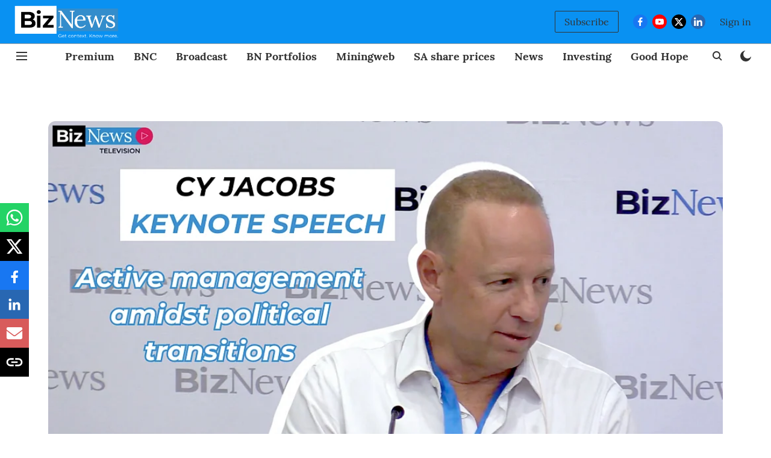

--- FILE ---
content_type: text/html; charset=utf-8
request_url: https://www.google.com/recaptcha/api2/aframe
body_size: 267
content:
<!DOCTYPE HTML><html><head><meta http-equiv="content-type" content="text/html; charset=UTF-8"></head><body><script nonce="QYUQCpStfQQ8nTz5zrYzjg">/** Anti-fraud and anti-abuse applications only. See google.com/recaptcha */ try{var clients={'sodar':'https://pagead2.googlesyndication.com/pagead/sodar?'};window.addEventListener("message",function(a){try{if(a.source===window.parent){var b=JSON.parse(a.data);var c=clients[b['id']];if(c){var d=document.createElement('img');d.src=c+b['params']+'&rc='+(localStorage.getItem("rc::a")?sessionStorage.getItem("rc::b"):"");window.document.body.appendChild(d);sessionStorage.setItem("rc::e",parseInt(sessionStorage.getItem("rc::e")||0)+1);localStorage.setItem("rc::h",'1769142291996');}}}catch(b){}});window.parent.postMessage("_grecaptcha_ready", "*");}catch(b){}</script></body></html>

--- FILE ---
content_type: application/javascript; charset=UTF-8
request_url: https://www.biznews.com/cdn-cgi/challenge-platform/h/b/scripts/jsd/d251aa49a8a3/main.js?
body_size: 9115
content:
window._cf_chl_opt={AKGCx8:'b'};~function(z6,fx,fQ,fo,fH,fO,fl,fB,z0,z1){z6=S,function(y,e,zQ,z5,f,z){for(zQ={y:369,e:476,f:315,z:418,P:329,J:376,E:466,i:504,W:446,D:437,V:458},z5=S,f=y();!![];)try{if(z=-parseInt(z5(zQ.y))/1+-parseInt(z5(zQ.e))/2*(-parseInt(z5(zQ.f))/3)+parseInt(z5(zQ.z))/4+-parseInt(z5(zQ.P))/5*(parseInt(z5(zQ.J))/6)+parseInt(z5(zQ.E))/7+-parseInt(z5(zQ.i))/8*(parseInt(z5(zQ.W))/9)+parseInt(z5(zQ.D))/10*(-parseInt(z5(zQ.V))/11),z===e)break;else f.push(f.shift())}catch(P){f.push(f.shift())}}(K,560232),fx=this||self,fQ=fx[z6(431)],fo=function(Pn,Pv,Ph,Pr,PV,z7,e,f,z,P){return Pn={y:280,e:428,f:481,z:404,P:448,J:378,E:382},Pv={y:425,e:387,f:365,z:503,P:333,J:279,E:339,i:302,W:425,D:461,V:425,h:435,v:421,n:468,C:416,c:355,T:420,X:375,j:310,m:339,R:375,g:427,M:345,L:294,A:313,Z:425,x:516,Q:492,o:488,H:425,F:388,N:358,G:433,Y:433,d:380,k:425,I:381,O:482},Ph={y:447,e:311,f:272,z:421,P:411},Pr={y:272},PV={y:312,e:319,f:273,z:411,P:433,J:332,E:360,i:373,W:358,D:332,V:373,h:276,v:285,n:467,C:321,c:321,T:512,X:503,j:425,m:332,R:373,g:342,M:272,L:304,A:468,Z:487,x:464,Q:303,o:377,H:287,F:333,N:304,G:339,Y:303,d:333,k:494,I:344,O:304,s:468,l:425,B:390,U:274,b:332,a:360,K0:461,K1:272,K2:390,K3:463,K4:303,K5:304,K6:272,K7:464,K8:402,K9:444,KK:320,KS:440,Ky:425,Ke:313,Kf:493,Kz:468,KP:302,KJ:421,KE:468,Ki:492,KW:488},z7=z6,e={'qpjpr':z7(Pn.y),'kQIst':z7(Pn.e),'VIoFE':function(J,E){return J<E},'IyGeg':function(J,E){return J+E},'UkYwI':z7(Pn.f),'rrOSv':z7(Pn.z),'sIRQQ':function(J,E){return J>E},'vrneu':function(J,E){return J-E},'NitwP':function(J,E){return J(E)},'ARyfZ':function(J,E){return J>E},'utGYl':function(J,E){return E|J},'qsrxB':function(J,E){return J<<E},'fUwBo':function(J,E){return J&E},'uWpDo':function(J,E){return E==J},'yVAWi':function(J,E){return J<E},'niDZk':function(J,E){return J>E},'SYVYQ':function(J,E){return J==E},'rUIzH':function(J,E){return J<<E},'Jfiik':function(J,E){return E!==J},'JVQvI':function(J,E){return J(E)},'FPred':function(J,E){return J&E},'CBSsY':function(J,E){return J|E},'GwcBr':function(J,E){return J<<E},'VtNRR':function(J,E){return J-E},'AogdK':function(J,E){return J==E},'BvANX':function(J,E){return J<E},'FxyAQ':function(J,E){return J&E},'QUJqN':function(J,E){return E&J},'CDHGi':function(J,E){return J==E},'xLBAK':function(J,E){return J(E)},'VMpEC':z7(Pn.P),'HSdyb':function(J,E){return E!=J},'SOTdu':function(J,E){return J(E)},'yJOeG':function(J,E){return J&E},'aCruc':function(J,E){return J!=E},'BUcdb':function(J,E){return J&E},'bFJjq':function(J,E){return J*E},'NRPXL':function(J,E){return J==E},'rbhbc':function(J,E){return J(E)},'BRSUV':function(J,E){return E*J},'LlFkx':function(J,E){return J(E)},'CDVNI':function(J,E){return J===E},'pLJZg':function(J,E){return J==E}},f=String[z7(Pn.J)],z={'h':function(J,PW){return PW={y:511,e:433},null==J?'':z.g(J,6,function(E,z8){return z8=S,e[z8(PW.y)][z8(PW.e)](E)})},'g':function(J,E,i,PD,z9,W,D,V,C,T,X,j,R,M,L,A,Z,x,Q,o,Y,I,O,H,F,N){if(PD={y:412,e:467,f:321},z9=z7,W={},W[z9(PV.y)]=e[z9(PV.e)],D=W,null==J)return'';for(C={},T={},X='',j=2,R=3,M=2,L=[],A=0,Z=0,x=0;e[z9(PV.f)](x,J[z9(PV.z)]);x+=1)if(Q=J[z9(PV.P)](x),Object[z9(PV.J)][z9(PV.E)][z9(PV.i)](C,Q)||(C[Q]=R++,T[Q]=!0),o=e[z9(PV.W)](X,Q),Object[z9(PV.D)][z9(PV.E)][z9(PV.V)](C,o))X=o;else if(e[z9(PV.h)]===z9(PV.v))Y={},Y[z9(PV.n)]=D[z9(PV.y)],I=Y,O=J[z9(PV.C)]||function(){},E[z9(PV.c)]=function(zK){zK=z9,O(),O[zK(PD.y)]!==I[zK(PD.e)]&&(j[zK(PD.f)]=O,C())};else for(H=e[z9(PV.T)][z9(PV.X)]('|'),F=0;!![];){switch(H[F++]){case'0':C[o]=R++;continue;case'1':X=String(Q);continue;case'2':j==0&&(j=Math[z9(PV.j)](2,M),M++);continue;case'3':j--;continue;case'4':if(Object[z9(PV.m)][z9(PV.E)][z9(PV.R)](T,X)){if(e[z9(PV.g)](256,X[z9(PV.M)](0))){for(V=0;V<M;A<<=1,Z==e[z9(PV.L)](E,1)?(Z=0,L[z9(PV.A)](e[z9(PV.Z)](i,A)),A=0):Z++,V++);for(N=X[z9(PV.M)](0),V=0;e[z9(PV.x)](8,V);A=e[z9(PV.Q)](e[z9(PV.o)](A,1),e[z9(PV.H)](N,1)),e[z9(PV.F)](Z,e[z9(PV.N)](E,1))?(Z=0,L[z9(PV.A)](i(A)),A=0):Z++,N>>=1,V++);}else{for(N=1,V=0;e[z9(PV.G)](V,M);A=e[z9(PV.Y)](e[z9(PV.o)](A,1),N),e[z9(PV.d)](Z,E-1)?(Z=0,L[z9(PV.A)](i(A)),A=0):Z++,N=0,V++);for(N=X[z9(PV.M)](0),V=0;e[z9(PV.k)](16,V);A=e[z9(PV.Q)](A<<1.74,1.82&N),e[z9(PV.I)](Z,e[z9(PV.O)](E,1))?(Z=0,L[z9(PV.s)](i(A)),A=0):Z++,N>>=1,V++);}j--,0==j&&(j=Math[z9(PV.l)](2,M),M++),delete T[X]}else for(N=C[X],V=0;V<M;A=e[z9(PV.B)](A,1)|e[z9(PV.H)](N,1),E-1==Z?(Z=0,L[z9(PV.s)](i(A)),A=0):Z++,N>>=1,V++);continue}break}if(e[z9(PV.U)]('',X)){if(Object[z9(PV.b)][z9(PV.a)][z9(PV.V)](T,X)){if(256>X[z9(PV.M)](0)){for(V=0;V<M;A<<=1,E-1==Z?(Z=0,L[z9(PV.s)](e[z9(PV.K0)](i,A)),A=0):Z++,V++);for(N=X[z9(PV.K1)](0),V=0;e[z9(PV.g)](8,V);A=e[z9(PV.K2)](A,1)|e[z9(PV.K3)](N,1),Z==E-1?(Z=0,L[z9(PV.s)](i(A)),A=0):Z++,N>>=1,V++);}else{for(N=1,V=0;e[z9(PV.f)](V,M);A=e[z9(PV.K4)](A<<1.63,N),Z==e[z9(PV.K5)](E,1)?(Z=0,L[z9(PV.s)](i(A)),A=0):Z++,N=0,V++);for(N=X[z9(PV.K6)](0),V=0;e[z9(PV.K7)](16,V);A=e[z9(PV.K8)](e[z9(PV.K9)](A,1),N&1),Z==e[z9(PV.KK)](E,1)?(Z=0,L[z9(PV.s)](i(A)),A=0):Z++,N>>=1,V++);}j--,e[z9(PV.KS)](0,j)&&(j=Math[z9(PV.Ky)](2,M),M++),delete T[X]}else for(N=C[X],V=0;e[z9(PV.Ke)](V,M);A=A<<1|e[z9(PV.Kf)](N,1),E-1==Z?(Z=0,L[z9(PV.Kz)](i(A)),A=0):Z++,N>>=1,V++);j--,0==j&&M++}for(N=2,V=0;e[z9(PV.G)](V,M);A=A<<1|e[z9(PV.KP)](N,1),Z==E-1?(Z=0,L[z9(PV.A)](i(A)),A=0):Z++,N>>=1,V++);for(;;)if(A<<=1,e[z9(PV.KJ)](Z,E-1)){L[z9(PV.KE)](e[z9(PV.Ki)](i,A));break}else Z++;return L[z9(PV.KW)]('')},'j':function(J,zS){return zS=z7,zS(Ph.y)===e[zS(Ph.e)]?f[zS(Ph.f)](z):J==null?'':e[zS(Ph.z)]('',J)?null:z.i(J[zS(Ph.P)],32768,function(i,zy){return zy=zS,J[zy(Pr.y)](i)})},'i':function(J,E,i,ze,W,D,V,C,T,X,j,R,M,L,A,Z,H,x,Q,o,N,G,Y){for(ze=z7,W=[],D=4,V=4,C=3,T=[],R=i(0),M=E,L=1,X=0;3>X;W[X]=X,X+=1);for(A=0,Z=Math[ze(Pv.y)](2,2),j=1;e[ze(Pv.e)](j,Z);)for(x=ze(Pv.f)[ze(Pv.z)]('|'),Q=0;!![];){switch(x[Q++]){case'0':e[ze(Pv.P)](0,M)&&(M=E,R=e[ze(Pv.J)](i,L++));continue;case'1':A|=(e[ze(Pv.E)](0,o)?1:0)*j;continue;case'2':M>>=1;continue;case'3':j<<=1;continue;case'4':o=e[ze(Pv.i)](R,M);continue}break}switch(A){case 0:for(A=0,Z=Math[ze(Pv.W)](2,8),j=1;j!=Z;o=M&R,M>>=1,0==M&&(M=E,R=i(L++)),A|=j*(0<o?1:0),j<<=1);H=e[ze(Pv.D)](f,A);break;case 1:for(A=0,Z=Math[ze(Pv.V)](2,16),j=1;j!=Z;o=e[ze(Pv.h)](R,M),M>>=1,e[ze(Pv.v)](0,M)&&(M=E,R=i(L++)),A|=j*(0<o?1:0),j<<=1);H=f(A);break;case 2:return''}for(X=W[3]=H,T[ze(Pv.n)](H);;)if(ze(Pv.C)!==ze(Pv.c)){if(L>J)return'';for(A=0,Z=Math[ze(Pv.W)](2,C),j=1;e[ze(Pv.T)](j,Z);o=e[ze(Pv.X)](R,M),M>>=1,M==0&&(M=E,R=i(L++)),A|=e[ze(Pv.j)](e[ze(Pv.m)](0,o)?1:0,j),j<<=1);switch(H=A){case 0:for(A=0,Z=Math[ze(Pv.V)](2,8),j=1;j!=Z;o=e[ze(Pv.R)](R,M),M>>=1,e[ze(Pv.g)](0,M)&&(M=E,R=e[ze(Pv.M)](i,L++)),A|=e[ze(Pv.L)](e[ze(Pv.A)](0,o)?1:0,j),j<<=1);W[V++]=e[ze(Pv.D)](f,A),H=V-1,D--;break;case 1:for(A=0,Z=Math[ze(Pv.Z)](2,16),j=1;Z!=j;o=R&M,M>>=1,0==M&&(M=E,R=e[ze(Pv.x)](i,L++)),A|=(0<o?1:0)*j,j<<=1);W[V++]=e[ze(Pv.Q)](f,A),H=V-1,D--;break;case 2:return T[ze(Pv.o)]('')}if(0==D&&(D=Math[ze(Pv.H)](2,C),C++),W[H])H=W[H];else if(e[ze(Pv.F)](H,V))H=e[ze(Pv.N)](X,X[ze(Pv.G)](0));else return null;T[ze(Pv.n)](H),W[V++]=X+H[ze(Pv.Y)](0),D--,X=H,e[ze(Pv.d)](0,D)&&(D=Math[ze(Pv.k)](2,C),C++)}else return N=3600,G=z(),Y=P[ze(Pv.I)](J[ze(Pv.O)]()/1e3),Y-G>N?![]:!![]}},P={},P[z7(Pn.E)]=z.h,P}(),fH=null,fO=fI(),fl={},fl[z6(426)]='o',fl[z6(353)]='s',fl[z6(460)]='u',fl[z6(502)]='z',fl[z6(470)]='n',fl[z6(477)]='I',fl[z6(439)]='b',fB=fl,fx[z6(495)]=function(y,z,P,J,Jn,Jv,JW,zc,E,W,D,V,h,C,T){if(Jn={y:328,e:524,f:314,z:299,P:324,J:452,E:324,i:532,W:317,D:290,V:532,h:317,v:354,n:423,C:449,c:411,T:415,X:485,j:430,m:386,R:307},Jv={y:524,e:396,f:328,z:443,P:384,J:411,E:348,i:361,W:293,D:485,V:374,h:489,v:370,n:370,C:399,c:506},JW={y:332,e:360,f:373,z:468},zc=z6,E={'yRMGI':function(X,j,R,g){return X(j,R,g)},'skQWp':function(X,j){return X+j},'LcVZo':zc(Jn.y),'lgedJ':function(X,j){return X<j},'BMrxQ':function(X,j){return X(j)},'nxgiX':function(X,j){return X<j},'nVNau':function(X,j,R,g){return X(j,R,g)},'phYIp':zc(Jn.e),'VcbST':function(X,j){return X+j},'FzpSo':function(X,j,R){return X(j,R)}},null===z||z===void 0)return J;for(W=E[zc(Jn.f)](fa,z),y[zc(Jn.z)][zc(Jn.P)]&&(W=W[zc(Jn.J)](y[zc(Jn.z)][zc(Jn.E)](z))),W=y[zc(Jn.i)][zc(Jn.W)]&&y[zc(Jn.D)]?y[zc(Jn.V)][zc(Jn.h)](new y[(zc(Jn.D))](W)):function(X,Jh,Jt,zj,j,L,A,Z,R){if(Jh={y:520},Jt={y:401},zj=zc,j={'XvPUn':function(M,L,A,Z,zX){return zX=S,E[zX(Jt.y)](M,L,A,Z)},'ijEIf':function(M,L){return M(L)},'ShsYW':function(M,L){return M===L},'hxGZx':zj(Jv.y),'QWDPL':function(M,L){return M+L},'sVQXC':function(M,L,A){return M(L,A)},'rfoEE':function(M,L,zm){return zm=zj,E[zm(Jh.y)](M,L)}},E[zj(Jv.e)]===zj(Jv.f)){for(X[zj(Jv.z)](),R=0;E[zj(Jv.P)](R,X[zj(Jv.J)]);X[R]===X[R+1]?X[zj(Jv.E)](R+1,1):R+=1);return X}else(L=T[X],A=j[zj(Jv.i)](j,A,R,L),j[zj(Jv.W)](R,A))?(Z=A==='s'&&!G[zj(Jv.D)](Y[L]),j[zj(Jv.V)](j[zj(Jv.h)],j[zj(Jv.v)](J,L))?L(j[zj(Jv.n)](I,L),A):Z||j[zj(Jv.C)](O,s+L,D[L])):F(j[zj(Jv.c)](N,L),A)}(W),D='nAsAaAb'.split('A'),D=D[zc(Jn.v)][zc(Jn.n)](D),V=0;E[zc(Jn.C)](V,W[zc(Jn.c)]);h=W[V],C=E[zc(Jn.T)](fb,y,z,h),E[zc(Jn.f)](D,C)?(T='s'===C&&!y[zc(Jn.X)](z[h]),E[zc(Jn.j)]===E[zc(Jn.m)](P,h)?i(P+h,C):T||E[zc(Jn.R)](i,P+h,z[h])):i(P+h,C),V++);return J;function i(X,j,zT){zT=zc,Object[zT(JW.y)][zT(JW.e)][zT(JW.f)](J,j)||(J[j]=[]),J[j][zT(JW.z)](X)}},z0=z6(327)[z6(503)](';'),z1=z0[z6(354)][z6(423)](z0),fx[z6(337)]=function(z,P,JT,Jc,zR,J,E,i,W,D,V,n){for(JT={y:521,e:383,f:513,z:519,P:490,J:411,E:383,i:295,W:513,D:413,V:468,h:268,v:452,n:301},Jc={y:521},zR=z6,J={},J[zR(JT.y)]=function(h,v){return h+v},J[zR(JT.e)]=function(h,v){return h!==v},J[zR(JT.f)]=zR(JT.z),E=J,i=Object[zR(JT.P)](P),W=0;W<i[zR(JT.J)];W++)if(E[zR(JT.E)](zR(JT.i),E[zR(JT.W)])){if(D=i[W],D==='f'&&(D='N'),z[D]){for(V=0;V<P[i[W]][zR(JT.J)];-1===z[D][zR(JT.D)](P[i[W]][V])&&(z1(P[i[W]][V])||z[D][zR(JT.V)]('o.'+P[i[W]][V])),V++);}else z[D]=P[i[W]][zR(JT.h)](function(h,zg){return zg=zR,E[zg(Jc.y)]('o.',h)})}else{for(n=[];E!==null;n=n[zR(JT.v)](i[zR(JT.P)](W)),D=V[zR(JT.n)](h));return n}},z3();function fu(y,e,PB,Pl,Ps,PO,zw,f,z,P,J){PB={y:359,e:419,f:486,z:441,P:397,J:523,E:457,i:417,W:283,D:368,V:529,h:318,v:509,n:366,C:278,c:432,T:281,X:277,j:456,m:392,R:325,g:392,M:291,L:382,A:498},Pl={y:270,e:330},Ps={y:352,e:363,f:474,z:450},PO={y:473,e:473,f:288,z:432,P:443,J:411,E:348},zw=z6,f={'egaKF':zw(PB.y),'ogxMi':function(E,i){return E(i)},'bQIef':function(E,i){return E+i},'PuvVV':zw(PB.e),'iPDAd':function(E,i){return E(i)},'LWZAj':function(E,i){return E+i},'BXQGv':function(E,i){return E+i},'ryYLB':zw(PB.f)},z=fx[zw(PB.z)],console[zw(PB.P)](fx[zw(PB.J)]),P=new fx[(zw(PB.E))](),P[zw(PB.i)](zw(PB.W),f[zw(PB.D)](f[zw(PB.V)](zw(PB.h),fx[zw(PB.J)][zw(PB.v)])+f[zw(PB.n)],z.r)),z[zw(PB.C)]&&(P[zw(PB.c)]=5e3,P[zw(PB.T)]=function(zD,i){if(zD=zw,f[zD(PO.y)]===f[zD(PO.e)])f[zD(PO.f)](e,zD(PO.z));else{for(E[zD(PO.P)](),i=0;i<i[zD(PO.J)];D[i+1]===W[i]?V[zD(PO.E)](i+1,1):i+=1);return h}}),P[zw(PB.X)]=function(zV){zV=zw,P[zV(Ps.y)]>=200&&P[zV(Ps.y)]<300?e(zV(Ps.e)):e(f[zV(Ps.f)](f[zV(Ps.z)],P[zV(Ps.y)]))},P[zw(PB.j)]=function(zr){zr=zw,f[zr(Pl.y)](e,zr(Pl.e))},J={'t':fq(),'lhr':fQ[zw(PB.m)]&&fQ[zw(PB.m)][zw(PB.R)]?fQ[zw(PB.g)][zw(PB.R)]:'','api':z[zw(PB.C)]?!![]:![],'c':fG(),'payload':y},P[zw(PB.M)](fo[zw(PB.L)](JSON[zw(PB.A)](J)))}function fI(PU,zh){return PU={y:289},zh=z6,crypto&&crypto[zh(PU.y)]?crypto[zh(PU.y)]():''}function fN(Pj,zP,y,e){return Pj={y:441,e:470},zP=z6,y=fx[zP(Pj.y)],!y?null:(e=y.i,typeof e!==zP(Pj.e)||e<30)?null:e}function fd(e,PH,zi,f,z){return PH={y:340,e:340,f:323},zi=z6,f={},f[zi(PH.y)]=function(P,J){return P<J},z=f,z[zi(PH.e)](Math[zi(PH.f)](),e)}function fq(PF,zW,y){return PF={y:441,e:381},zW=z6,y=fx[zW(PF.y)],Math[zW(PF.e)](+atob(y.t))}function fb(y,e,z,JK,zp,P,J,E){P=(JK={y:363,e:296,f:426,z:505,P:385,J:357,E:515,i:379,W:405,D:532,V:362,h:462,v:532,n:395,C:297,c:500,T:379,X:414},zp=z6,{'jiZGi':zp(JK.y),'TtFpu':zp(JK.e),'Mixmv':zp(JK.f),'INDpG':function(i,W){return i==W},'nqTBu':function(i,W){return W===i},'vhnDx':function(i,W){return W===i},'HuCYl':function(i,W){return W===i},'XNkHq':function(i,W){return i==W},'MHNbm':function(i,W,D){return i(W,D)}});try{J=e[z]}catch(i){if(P[zp(JK.z)]!==zp(JK.e))e(P[zp(JK.P)]);else return'i'}if(J==null)return J===void 0?'u':'x';if(P[zp(JK.J)]==typeof J)try{if(P[zp(JK.E)](zp(JK.i),typeof J[zp(JK.W)]))return J[zp(JK.W)](function(){}),'p'}catch(D){}return y[zp(JK.D)][zp(JK.V)](J)?'a':P[zp(JK.h)](J,y[zp(JK.v)])?'D':P[zp(JK.n)](!0,J)?'T':P[zp(JK.C)](!1,J)?'F':(E=typeof J,P[zp(JK.c)](zp(JK.T),E)?P[zp(JK.X)](fU,y,J)?'N':'f':fB[E]||'?')}function fY(PQ,Px,zJ,y,e){if(PQ={y:343,e:351,f:455,z:398},Px={y:409,e:271,f:364,z:379,P:405,J:405,E:410},zJ=z6,y={'Wgpxe':function(f,z){return f==z},'oFKfy':zJ(PQ.y),'BXorT':function(f){return f()},'wPeQg':function(f){return f()},'hXMbS':function(f,z){return f===z},'dUixm':function(f,z){return f(z)}},e=y[zJ(PQ.e)](fN),y[zJ(PQ.f)](e,null))return;fH=(fH&&y[zJ(PQ.z)](clearTimeout,fH),setTimeout(function(zE){if(zE=zJ,y[zE(Px.y)]===zE(Px.e)){if(y[zE(Px.f)](zE(Px.z),typeof f[zE(Px.P)]))return P[zE(Px.J)](function(){}),'p'}else y[zE(Px.E)](fF)},e*1e3))}function z2(Jj,zM,z,P,J,E,i,W){z=(Jj={y:349,e:531,f:403,z:394,P:341,J:346,E:522,i:298,W:483,D:322,V:316,h:480,v:527,n:451,C:438},zM=z6,{'ABgpn':zM(Jj.y),'Nqfxh':function(D,V,h,v,n){return D(V,h,v,n)},'QGBbu':zM(Jj.e)});try{return P=fQ[zM(Jj.f)](z[zM(Jj.z)]),P[zM(Jj.P)]=zM(Jj.J),P[zM(Jj.E)]='-1',fQ[zM(Jj.i)][zM(Jj.W)](P),J=P[zM(Jj.D)],E={},E=z[zM(Jj.V)](pRIb1,J,J,'',E),E=pRIb1(J,J[z[zM(Jj.h)]]||J[zM(Jj.v)],'n.',E),E=pRIb1(J,P[zM(Jj.n)],'d.',E),fQ[zM(Jj.i)][zM(Jj.C)](P),i={},i.r=E,i.e=null,i}catch(D){return W={},W.r={},W.e=D,W}}function K(JI){return JI='DOMContentLoaded,bind,yYNXp,pow,object,NRPXL,loading,MxurP,phYIp,document,timeout,charAt,FyviE,yJOeG,oVsDg,8076070qQKnyr,removeChild,boolean,AogdK,__CF$cv$params,bEIWB,sort,GwcBr,qYGMc,9dPbTmH,fZpxD,KPDIe,nxgiX,PuvVV,contentDocument,concat,/invisible/jsd,SSTpq3,hXMbS,onerror,XMLHttpRequest,11IqOIii,PNlkM,undefined,JVQvI,nqTBu,FPred,ARyfZ,cBAHl,3415916qgFUxy,YKjEY,push,MTDsq,number,AdeF3,postMessage,egaKF,bQIef,hKqcs,2pnaSDl,bigint,LTLyL,UCdoc,QGBbu,zaHcv,now,appendChild,5|6|0|2|1|4|3|7,isNaN,/jsd/oneshot/d251aa49a8a3/0.6920491503556672:1769138881:ljwPKsq0vQ2ThNV7f8PpRDh4sxUzVqDaBX6jbc_4qYU/,NitwP,join,hxGZx,keys,aUjz8,xLBAK,FxyAQ,niDZk,pRIb1,toString,GpOsF,stringify,GUWUS,XNkHq,error,symbol,split,2871656LGkoqN,TtFpu,rfoEE,parent,LRmiB4,AKGCx8,cloudflare-invisible,qpjpr,rrOSv,xzMIi,srxHI,INDpG,LlFkx,pkLOA2,chctx,ooueo,skQWp,nIPej,tabIndex,_cf_chl_opt,d.cookie,uhbpG,JBxy9,navigator,/b/ov1/0.6920491503556672:1769138881:ljwPKsq0vQ2ThNV7f8PpRDh4sxUzVqDaBX6jbc_4qYU/,BXQGv,CnwA5,clientInformation,Array,map,FSJEB,iPDAd,dxOkS,charCodeAt,VIoFE,Jfiik,cykfc,UkYwI,onload,api,SOTdu,xNoktMcdIr9VOnlT$WH8v+1YPSup-a3BfLzqZXAUh0bEKR5Cw724DygjQJm6FGies,ontimeout,ODbrD,POST,pPswW,elUAB,jsd,fUwBo,ogxMi,randomUUID,Set,send,HwdEC,ijEIf,BRSUV,cSBYp,QEQKN,HuCYl,body,Object,fofeU,getPrototypeOf,QUJqN,utGYl,vrneu,aNlkJ,Function,FzpSo,source,OvipC,bFJjq,VMpEC,yoyCW,BvANX,BMrxQ,3341436QTgloh,Nqfxh,from,/cdn-cgi/challenge-platform/h/,kQIst,VtNRR,onreadystatechange,contentWindow,random,getOwnPropertyNames,href,error on cf_chl_props,_cf_chl_opt;JJgc4;PJAn2;kJOnV9;IWJi4;OHeaY1;DqMg0;FKmRv9;LpvFx1;cAdz2;PqBHf2;nFZCC5;ddwW5;pRIb1;rxvNi8;RrrrA2;erHi9,mZkIq,5uQSieq,xhr-error,event,prototype,uWpDo,PJPxG,rKjQK,mMlpf,rxvNi8,UolgP,yVAWi,krrhB,style,sIRQQ,lryxU,SYVYQ,rbhbc,display: none,tmRWA,splice,iframe,errorInfoObject,wPeQg,status,string,includes,jeZee,QFtZV,Mixmv,IyGeg,kvwAu,hasOwnProperty,XvPUn,isArray,success,Wgpxe,4|2|0|1|3,ryYLB,HDmhX,LWZAj,84824lbZmha,QWDPL,tvgRE,yZWHo,call,ShsYW,BUcdb,5097324pQKGVR,qsrxB,fromCharCode,function,pLJZg,floor,kxYxS,sNVyV,lgedJ,jiZGi,VcbST,HSdyb,CDVNI,sid,rUIzH,[native code],location,2|0|1|3|4,ABgpn,vhnDx,LcVZo,log,dUixm,sVQXC,detail,yRMGI,CBSsY,createElement,4|3|2|0|1,catch,LzEsd,TYlZ6,addEventListener,oFKfy,BXorT,length,readyState,indexOf,MHNbm,nVNau,dSMia,open,4237496qlZKJT,http-code:,aCruc,CDHGi'.split(','),K=function(){return JI},K()}function S(y,e,f,z){return y=y-268,f=K(),z=f[y],z}function z4(z,P,Ju,zx,J,E,i,W){if(Ju={y:336,e:371,f:510,z:434,P:363,J:278,E:336,i:363,W:308,D:371,V:389,h:331,v:434,n:507,C:472,c:308,T:371,X:389,j:501,m:400,R:507,g:472},zx=z6,J={},J[zx(Ju.y)]=function(D,V){return V===D},J[zx(Ju.e)]=zx(Ju.f),J[zx(Ju.z)]=zx(Ju.P),E=J,!z[zx(Ju.J)])return;E[zx(Ju.E)](P,zx(Ju.i))?(i={},i[zx(Ju.W)]=E[zx(Ju.D)],i[zx(Ju.V)]=z.r,i[zx(Ju.h)]=E[zx(Ju.v)],fx[zx(Ju.n)][zx(Ju.C)](i,'*')):(W={},W[zx(Ju.c)]=E[zx(Ju.T)],W[zx(Ju.X)]=z.r,W[zx(Ju.h)]=zx(Ju.j),W[zx(Ju.m)]=P,fx[zx(Ju.R)][zx(Ju.g)](W,'*'))}function fa(y,JS,zC,e){for(JS={y:452,e:490,f:301},zC=z6,e=[];y!==null;e=e[zC(JS.y)](Object[zC(JS.e)](y)),y=Object[zC(JS.f)](y));return e}function fF(y,PX,PT,zf,e,f){PX={y:326,e:356,f:436},PT={y:459,e:379,f:300},zf=z6,e={'PNlkM':function(z,P){return z===P},'fofeU':function(z){return z()},'QFtZV':function(z){return z()},'oVsDg':zf(PX.y)},f=e[zf(PX.e)](z2),fu(f.r,function(z,zz){zz=zf,e[zz(PT.y)](typeof y,zz(PT.e))&&y(z),e[zz(PT.f)](fY)}),f.e&&fs(e[zf(PX.f)],f.e)}function fU(e,f,J2,zn,z,P){return J2={y:292,e:306,f:332,z:496,P:373,J:413,E:391},zn=z6,z={},z[zn(J2.y)]=function(J,E){return J instanceof E},P=z,P[zn(J2.y)](f,e[zn(J2.e)])&&0<e[zn(J2.e)][zn(J2.f)][zn(J2.z)][zn(J2.P)](f)[zn(J2.J)](zn(J2.E))}function fG(){return fN()!==null}function z3(Jq,Jd,JG,zL,y,e,f,z,i,W,D,P){if(Jq={y:428,e:514,f:347,z:441,P:465,J:465,E:412,i:284,W:305,D:499,V:469,h:393,v:503,n:425,C:332,c:360,T:373,X:275,j:272,m:468,R:372,g:272,M:424,L:478,A:468,Z:282,x:334,Q:468,o:309,H:445,F:429,N:468,G:406,Y:425,d:468,k:408,I:338,O:442,s:422,l:321,B:321},Jd={y:469,e:412,f:428,z:321},JG={y:335},zL=z6,y={'rKjQK':function(J){return J()},'cykfc':function(J,E){return J>E},'yZWHo':function(J,E){return J(E)},'yYNXp':function(J,E){return J>E},'LTLyL':function(J,E){return E&J},'ODbrD':function(J,E){return J<E},'PJPxG':function(J,E){return J<<E},'OvipC':function(J,E){return J(E)},'qYGMc':function(J,E){return E|J},'MxurP':function(J,E){return J<<E},'LzEsd':function(J,E){return E==J},'MTDsq':function(J){return J()},'pPswW':zL(Jq.y),'aNlkJ':zL(Jq.e),'GUWUS':zL(Jq.f)},e=fx[zL(Jq.z)],!e){if(zL(Jq.P)===zL(Jq.J))return;else e()}if(!fk())return;if(f=![],z=function(zA){if(zA=zL,!f){if(f=!![],!y[zA(JG.y)](fk))return;fF(function(E){z4(e,E)})}},fQ[zL(Jq.E)]!==y[zL(Jq.i)]){if(y[zL(Jq.W)]!==y[zL(Jq.D)])y[zL(Jq.V)](z);else for(i=zL(Jq.h)[zL(Jq.v)]('|'),W=0;!![];){switch(i[W++]){case'0':yK--;continue;case'1':0==yS&&(yy=ye[zL(Jq.n)](2,yf),yz++);continue;case'2':if(Kq[zL(Jq.C)][zL(Jq.c)][zL(Jq.T)](Kk,Ku)){if(y[zL(Jq.X)](256,yw[zL(Jq.j)](0))){for(eV=0;er<eh;en<<=1,eC-1==ep?(ec=0,eT[zL(Jq.m)](y[zL(Jq.R)](eX,ej)),em=0):eR++,ev++);for(D=eg[zL(Jq.g)](0),eM=0;y[zL(Jq.M)](8,eL);eZ=ex<<1.03|y[zL(Jq.L)](D,1),eQ==eo-1?(eH=0,eF[zL(Jq.A)](y[zL(Jq.R)](eN,eG)),eY=0):ed++,D>>=1,eA++);}else{for(D=1,eq=0;y[zL(Jq.Z)](ek,eu);eO=y[zL(Jq.x)](es,1)|D,eB-1==el?(eU=0,eb[zL(Jq.Q)](y[zL(Jq.o)](ea,f0)),f1=0):f2++,D=0,eI++);for(D=f3[zL(Jq.j)](0),f4=0;16>f5;f7=y[zL(Jq.H)](y[zL(Jq.F)](f8,1),D&1.82),f9==fK-1?(fS=0,fy[zL(Jq.N)](fe(ff)),fz=0):fP++,D>>=1,f6++);}eP--,y[zL(Jq.G)](0,eJ)&&(eE=ei[zL(Jq.Y)](2,eW),et++),delete ew[eD]}else for(D=Ss[Sl],SB=0;SU<Sb;y0=y[zL(Jq.H)](y1<<1,y[zL(Jq.L)](D,1)),y2==y3-1?(y4=0,y5[zL(Jq.d)](y6(y7)),y8=0):y9++,D>>=1,Sa++);continue;case'3':yP[yJ]=yE++;continue;case'4':yi=yW(yt);continue}break}}else fx[zL(Jq.k)]?zL(Jq.I)!==zL(Jq.O)?fQ[zL(Jq.k)](zL(Jq.s),z):z(P,J):(P=fQ[zL(Jq.l)]||function(){},fQ[zL(Jq.B)]=function(zZ){zZ=zL,y[zZ(Jd.y)](P),fQ[zZ(Jd.e)]!==zZ(Jd.f)&&(fQ[zZ(Jd.z)]=P,z())})}function fk(PY,zt,e,f,z,P,J){return PY={y:525,e:497,f:381,z:525,P:482},zt=z6,e={},e[zt(PY.y)]=function(E,i){return E/ i},e[zt(PY.e)]=function(E,i){return E-i},f=e,z=3600,P=fq(),J=Math[zt(PY.f)](f[zt(PY.z)](Date[zt(PY.P)](),1e3)),f[zt(PY.e)](J,P)>z?![]:!![]}function fs(P,J,J0,zv,E,i,W,D,V,h,v,n,C,c,T){if(J0={y:318,e:453,f:286,z:479,P:471,J:407,E:484,i:503,W:457,D:432,V:417,h:283,v:530,n:523,C:454,c:523,T:454,X:508,j:508,m:517,R:491,g:526,M:281,L:441,A:367,Z:509,x:528,Q:269,o:350,H:518,F:308,N:475,G:291,Y:382},zv=z6,E={'UCdoc':function(X,j){return X(j)},'HDmhX':zv(J0.y),'FSJEB':zv(J0.e),'hKqcs':zv(J0.f)},!E[zv(J0.z)](fd,0))return![];W=(i={},i[zv(J0.P)]=P,i[zv(J0.J)]=J,i);try{for(D=zv(J0.E)[zv(J0.i)]('|'),V=0;!![];){switch(D[V++]){case'0':h=new fx[(zv(J0.W))]();continue;case'1':h[zv(J0.D)]=2500;continue;case'2':h[zv(J0.V)](zv(J0.h),c);continue;case'3':n=(v={},v[zv(J0.v)]=fx[zv(J0.n)][zv(J0.v)],v[zv(J0.C)]=fx[zv(J0.c)][zv(J0.T)],v[zv(J0.X)]=fx[zv(J0.c)][zv(J0.j)],v[zv(J0.m)]=fx[zv(J0.c)][zv(J0.R)],v[zv(J0.g)]=fO,v);continue;case'4':h[zv(J0.M)]=function(){};continue;case'5':C=fx[zv(J0.L)];continue;case'6':c=E[zv(J0.A)]+fx[zv(J0.c)][zv(J0.Z)]+zv(J0.x)+C.r+E[zv(J0.Q)];continue;case'7':T={},T[zv(J0.o)]=W,T[zv(J0.H)]=n,T[zv(J0.F)]=E[zv(J0.N)],h[zv(J0.G)](fo[zv(J0.Y)](T));continue}break}}catch(X){}}}()